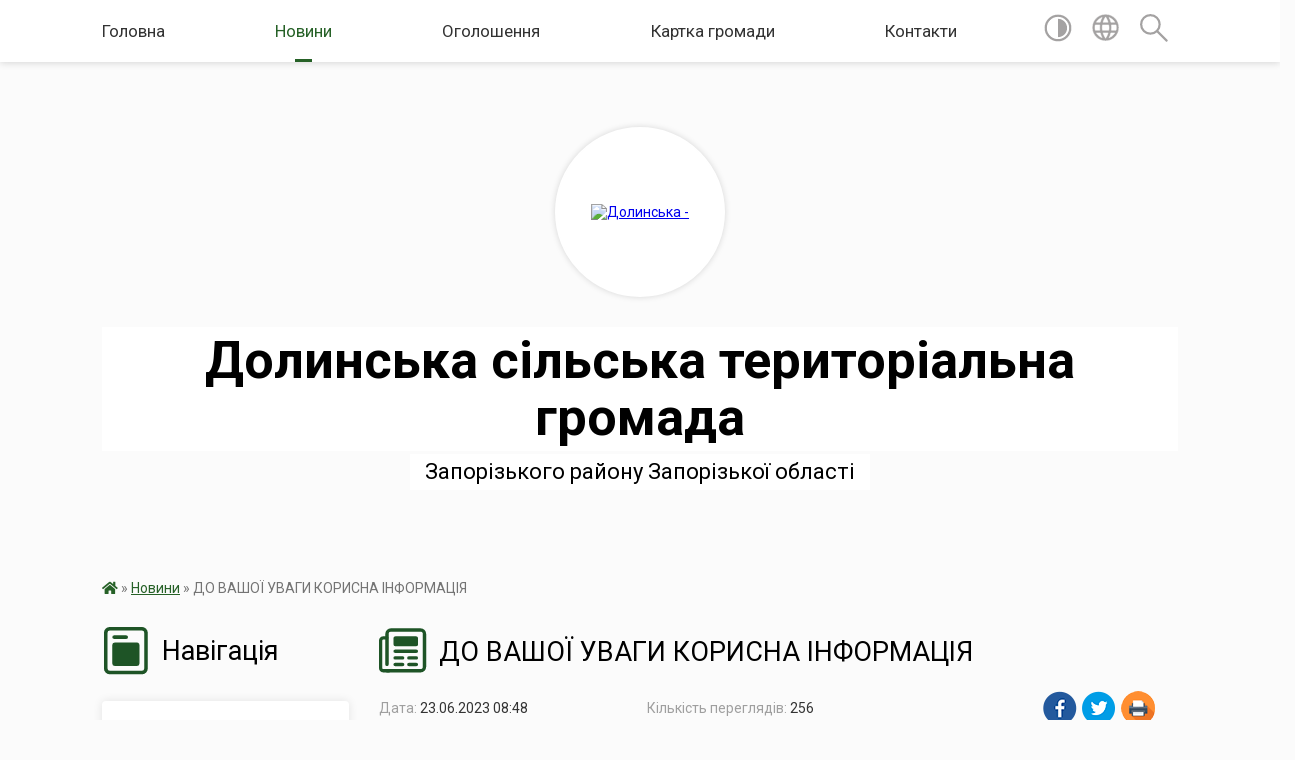

--- FILE ---
content_type: text/html; charset=UTF-8
request_url: https://dolynska-gromada.gov.ua/news/1687499496/
body_size: 13168
content:
<!DOCTYPE html>
<html lang="uk">
<head>
	<!--[if IE]><meta http-equiv="X-UA-Compatible" content="IE=edge"><![endif]-->
	<meta charset="utf-8">
	<meta name="viewport" content="width=device-width, initial-scale=1">
	<!--[if IE]><script>
		document.createElement('header');
		document.createElement('nav');
		document.createElement('main');
		document.createElement('section');
		document.createElement('article');
		document.createElement('aside');
		document.createElement('footer');
		document.createElement('figure');
		document.createElement('figcaption');
	</script><![endif]-->
	<title>ДО ВАШОЇ УВАГИ КОРИСНА ІНФОРМАЦІЯ | Долинська сільська  територіальна  громада Запорізького району  Запорізької  області</title>
	<meta name="description" content="">
	<meta name="keywords" content="ДО, ВАШОЇ, УВАГИ, КОРИСНА, ІНФОРМАЦІЯ, |, Долинська, сільська, , територіальна, , громада, Запорізького, району, , Запорізької, , області">

	
		<meta property="og:image" content="https://rada.info/upload/users_files/24910971/13ed1df583243bfda42dae4aa5c1bbbe.jpg">
	<meta property="og:image:width" content="1654">
	<meta property="og:image:height" content="2339">
			<meta property="og:title" content="ДО ВАШОЇ УВАГИ КОРИСНА ІНФОРМАЦІЯ">
				<meta property="og:type" content="article">
	<meta property="og:url" content="https://dolynska-gromada.gov.ua/news/1687499496/">
		
		<link rel="apple-touch-icon" sizes="57x57" href="https://gromada.org.ua/apple-icon-57x57.png">
	<link rel="apple-touch-icon" sizes="60x60" href="https://gromada.org.ua/apple-icon-60x60.png">
	<link rel="apple-touch-icon" sizes="72x72" href="https://gromada.org.ua/apple-icon-72x72.png">
	<link rel="apple-touch-icon" sizes="76x76" href="https://gromada.org.ua/apple-icon-76x76.png">
	<link rel="apple-touch-icon" sizes="114x114" href="https://gromada.org.ua/apple-icon-114x114.png">
	<link rel="apple-touch-icon" sizes="120x120" href="https://gromada.org.ua/apple-icon-120x120.png">
	<link rel="apple-touch-icon" sizes="144x144" href="https://gromada.org.ua/apple-icon-144x144.png">
	<link rel="apple-touch-icon" sizes="152x152" href="https://gromada.org.ua/apple-icon-152x152.png">
	<link rel="apple-touch-icon" sizes="180x180" href="https://gromada.org.ua/apple-icon-180x180.png">
	<link rel="icon" type="image/png" sizes="192x192"  href="https://gromada.org.ua/android-icon-192x192.png">
	<link rel="icon" type="image/png" sizes="32x32" href="https://gromada.org.ua/favicon-32x32.png">
	<link rel="icon" type="image/png" sizes="96x96" href="https://gromada.org.ua/favicon-96x96.png">
	<link rel="icon" type="image/png" sizes="16x16" href="https://gromada.org.ua/favicon-16x16.png">
	<link rel="manifest" href="https://gromada.org.ua/manifest.json">
	<meta name="msapplication-TileColor" content="#ffffff">
	<meta name="msapplication-TileImage" content="https://gromada.org.ua/ms-icon-144x144.png">
	<meta name="theme-color" content="#ffffff">
	
	
		<meta name="robots" content="">
	
	<link href="https://fonts.googleapis.com/css?family=Merriweather:400i,700|Roboto:400,400i,700,700i&amp;subset=cyrillic-ext" rel="stylesheet">

    <link rel="preload" href="https://cdnjs.cloudflare.com/ajax/libs/font-awesome/5.9.0/css/all.min.css" as="style">
	<link rel="stylesheet" href="https://cdnjs.cloudflare.com/ajax/libs/font-awesome/5.9.0/css/all.min.css" integrity="sha512-q3eWabyZPc1XTCmF+8/LuE1ozpg5xxn7iO89yfSOd5/oKvyqLngoNGsx8jq92Y8eXJ/IRxQbEC+FGSYxtk2oiw==" crossorigin="anonymous" referrerpolicy="no-referrer" />
    
	<link rel="preload" href="//gromada.org.ua/themes/mac/css/styles_vip.css?v=2.32" as="style">
	<link rel="stylesheet" href="//gromada.org.ua/themes/mac/css/styles_vip.css?v=2.32">
	<link rel="stylesheet" href="//gromada.org.ua/themes/mac/css/4469/theme_vip.css?v=1769003183">
	
		<!--[if lt IE 9]>
	<script src="https://oss.maxcdn.com/html5shiv/3.7.2/html5shiv.min.js"></script>
	<script src="https://oss.maxcdn.com/respond/1.4.2/respond.min.js"></script>
	<![endif]-->
	<!--[if gte IE 9]>
	<style type="text/css">
		.gradient { filter: none; }
	</style>
	<![endif]-->

</head>
<body class="">

	<a href="#top_menu" class="skip-link link" aria-label="Перейти до головного меню (Alt+1)" accesskey="1">Перейти до головного меню (Alt+1)</a>
	<a href="#left_menu" class="skip-link link" aria-label="Перейти до бічного меню (Alt+2)" accesskey="2">Перейти до бічного меню (Alt+2)</a>
    <a href="#main_content" class="skip-link link" aria-label="Перейти до головного вмісту (Alt+3)" accesskey="3">Перейти до текстового вмісту (Alt+3)</a>




	
	<section class="top_nav">
		<div class="wrap">
			<div class="row">
				<div class="grid-80">
					<nav class="main_menu" id="top_menu">
						<ul>
														<li class="">
								<a href="https://dolynska-gromada.gov.ua/main/">Головна</a>
																							</li>
														<li class="active">
								<a href="https://dolynska-gromada.gov.ua/news/">Новини</a>
																							</li>
														<li class="">
								<a href="https://dolynska-gromada.gov.ua/ogoloshennya-09-05-44-03-04-2017/">Оголошення</a>
																							</li>
														<li class="">
								<a href="https://dolynska-gromada.gov.ua/structure/">Картка громади</a>
																							</li>
														<li class="">
								<a href="https://dolynska-gromada.gov.ua/feedback/">Контакти</a>
																							</li>
													</ul>
					</nav>
					&nbsp;
					<button class="menu-button" id="open-button"><i class="fas fa-bars"></i> Меню сайту</button>
				</div>
				<div class="grid-20">
					<nav class="special_menu">
						<ul>
															<li class="alt_link"><a href="#" title="Версія для людей з вадами зору" onclick="return set_special('3afeecd1aeda7650d8a284912de2281f24e52849');"><img class="svg ico" src="//gromada.org.ua/themes/mac/img/ico/contrast_ico.svg"></a></li>
								<li class="translate_link"><a href="#" class="show_translate" title="Відкрити перекладач"><img class="svg ico" src="//gromada.org.ua/themes/mac/img/ico/world_ico.svg"></a></li>
								<li><a href="#" class="show_search" title="Відкрити поле для пошуку"><img class="svg ico" src="//gromada.org.ua/themes/mac/img/ico/search_ico.svg"></a></li>
													</ul>
					</nav>
					<form action="https://dolynska-gromada.gov.ua/search/" class="search_form">
						<input type="text" name="q" value="" placeholder="Пошук..." aria-label="Введіть пошукову фразу" required>
						<button type="submit" name="search" value="y" aria-label="Здійснити пошук"><i class="fa fa-search"></i></button>
					</form>
					<div class="translate_block">
						<div id="google_translate_element"></div>
					</div>
				</div>
				<div class="clearfix"></div>
			</div>
		</div>
	</section>

	<header>
		<div class="wrap">
			<div class="logo">
				<a href="https://dolynska-gromada.gov.ua/" id="logo" class="form_2">
					<img src="https://rada.info/upload/users_files/24910971/gerb/1.png" alt="Долинська - ">
				</a>
			</div>
			<div class="title">
				<div class="slogan_1">Долинська сільська  територіальна  громада</div><br>
				<div class="slogan_2">Запорізького району  Запорізької  області</div>
			</div>
		</div>
	</header>

	<div class="wrap">
				
		<section class="bread_crumbs">
		<div xmlns:v="http://rdf.data-vocabulary.org/#"><a href="https://dolynska-gromada.gov.ua/" title="Головна сторінка"><i class="fas fa-home"></i></a> &raquo; <a href="https://dolynska-gromada.gov.ua/news/" aria-current="page">Новини</a>  &raquo; <span>ДО ВАШОЇ УВАГИ КОРИСНА ІНФОРМАЦІЯ</span></div>
	</section>
	
	<section class="center_block">
		<div class="row">
			<div class="grid-25 fr">
				<aside>
				
									
					<div class="sidebar_title" id="left_menu">
						<img class="svg ico" src="//gromada.org.ua/themes/mac/img/ico/navigation_ico.svg"> Навігація
					</div>
					
					<nav class="sidebar_menu">
						<ul>
														<li class="">
								<a href="https://dolynska-gromada.gov.ua/istorichna-dovidka-00-42-23-20-06-2015/">Історична довідка</a>
																							</li>
														<li class="">
								<a href="https://dolynska-gromada.gov.ua/reglament-roboti-silskoi-radi-11-42-45-12-05-2017/">Регламент роботи сільської ради</a>
																							</li>
														<li class=" has-sub">
								<a href="https://dolynska-gromada.gov.ua/viddil-cnap-dolinskoi-silskoi-radi-11-52-51-23-02-2024/">Відділ "ЦНАП" Долинської сільської ради</a>
																<button onclick="return show_next_level(this);" aria-label="Показати підменю"></button>
																								<ul>
																		<li class="">
										<a href="https://dolynska-gromada.gov.ua/normativna-baza-11-27-44-19-08-2024/">Законодавство</a>
																													</li>
																		<li class="">
										<a href="https://dolynska-gromada.gov.ua/zupinki-gromadskogo-transportu-12-55-59-19-08-2024/">Зупинки громадського транспорту</a>
																													</li>
																		<li class="">
										<a href="https://dolynska-gromada.gov.ua/novini-13-07-20-19-08-2024/">Новини</a>
																													</li>
																		<li class="">
										<a href="https://dolynska-gromada.gov.ua/blanki-zayav-13-13-02-19-08-2024/">БЛАНКИ ЗАЯВ</a>
																													</li>
																		<li class="">
										<a href="https://dolynska-gromada.gov.ua/perelik-administrativnih-poslug-13-07-42-13-08-2024/">Перелік адміністративних послуг</a>
																													</li>
																										</ul>
															</li>
														<li class=" has-sub">
								<a href="https://dolynska-gromada.gov.ua/komunalni-pidpriemstva-14-30-16-03-04-2017/">Комунальні підприємства, заклади, установи</a>
																<button onclick="return show_next_level(this);" aria-label="Показати підменю"></button>
																								<ul>
																		<li class="">
										<a href="https://dolynska-gromada.gov.ua/kp-dolinke-14-48-59-03-04-2017/">КП "Долинське"</a>
																													</li>
																		<li class="">
										<a href="https://dolynska-gromada.gov.ua/finansovij-viddil-dolinskoi-silskoi-radi-15-51-56-05-01-2021/">Фінансовий відділ Долинської сільської ради</a>
																													</li>
																		<li class="">
										<a href="https://dolynska-gromada.gov.ua/skp-dolinska-ritualna-sluzhba-10-32-52-03-05-2017/">СКП "Долинська ритуальна служба"</a>
																													</li>
																		<li class="">
										<a href="https://dolynska-gromada.gov.ua/kp-dolinske-kgp-14-55-42-03-04-2017/">КП "Долинське КГП"</a>
																													</li>
																		<li class=" has-sub">
										<a href="https://dolynska-gromada.gov.ua/cpmsd-ta-strukturni-pidrozdili-1532068558/">ЦПМСД та структурні підрозділи</a>
																				<button onclick="return show_next_level(this);" aria-label="Показати підменю"></button>
																														<ul>
																						<li><a href="https://dolynska-gromada.gov.ua/punkt-zdorovya-svisokogirne-10-12-41-12-11-2024/">Пункт здоров'я с.Високогірне</a></li>
																						<li><a href="https://dolynska-gromada.gov.ua/rozumivska-ambulatoriya-zagalnoi-praktiki-simejnoi-medicini-10-15-25-12-11-2024/">Розумівська  амбулаторія  загальної практики сімейної медицини</a></li>
																						<li><a href="https://dolynska-gromada.gov.ua/dolinska-ambulatoriya-zagalnoi-praktiki-simejnoi-medicini-10-16-52-12-11-2024/">Долинська амбулаторія  загальної практики сімейної медицини</a></li>
																						<li><a href="https://dolynska-gromada.gov.ua/novoslobidska-ambulatoriya-zagalnoi-praktiki-simejnoi-medicini-10-18-03-12-11-2024/">Новослобідська  амбулаторія  загальної практики сімейної медицини</a></li>
																						<li><a href="https://dolynska-gromada.gov.ua/feldsherskij-punkt-s-baburka-10-19-03-12-11-2024/">Фельдшерський  пункт с.Бабурка</a></li>
																						<li><a href="https://dolynska-gromada.gov.ua/feldsherskij-punkt-snizhnya-horticya-10-22-01-12-11-2024/">Фельдшерський  пункт с.Нижня Хортиця</a></li>
																						<li><a href="https://dolynska-gromada.gov.ua/feldsherskij-punkt-snove-zaporizhzhya-10-25-45-12-11-2024/">Фельдшерський  пункт с.Нове Запоріжжя</a></li>
																																</ul>
																			</li>
																		<li class="">
										<a href="https://dolynska-gromada.gov.ua/kz-centr-kulturi-ta-dozvillya-09-43-23-04-04-2017/">КЗ «Центр культури та дозвілля»</a>
																													</li>
																		<li class=" has-sub">
										<a href="https://dolynska-gromada.gov.ua/kz-vvidil-osviti-molodi-ta-sportu-09-01-10-28-04-2017/">Відділ освіти, молоді та спорту</a>
																				<button onclick="return show_next_level(this);" aria-label="Показати підменю"></button>
																														<ul>
																						<li><a href="https://dolynska-gromada.gov.ua/ozzso-novozaporizka-shkola-stvorennya-novogo-osvitnogo-prostoru-z-zakladi-zagalnoi-serednoi-osviti-dolinskoi-silskoi-radi-zaporizkogo-rajonu-zaporizko/">Комунальний заклад загальної середньої освіти «Новозапорізька гімназія «СМАРТ» Долинської сільської ради Запорізького району Запорізької області</a></li>
																						<li><a href="https://dolynska-gromada.gov.ua/stvorennya-novogo-osvitnogo-prostoru-v-zakladah-osviti-dolinskoi-silskoi-radi-zaporizkogo-rajonu-zaporizkoi-oblasti-13-23-17-20-11-2018/">Долинський комунальний заклад дошкільної освіти «Мрія»» Долинської сільської ради Запорізького району Запорізької області</a></li>
																						<li><a href="https://dolynska-gromada.gov.ua/ozzso-rozumivska-shkolastvorennya-novogo-osvitnogo-prostoru-z-zakladi-zagalnoi-serednoi-osviti-dolinskoi-silskoi-radi-zaporizkogo-rajonu-zaporizkoi-ob/">Комунальний заклад загальної середньої освіти «Розумівська гімназія «Темп» Долинської сільської ради Запорізького району Запорізької області</a></li>
																						<li><a href="https://dolynska-gromada.gov.ua/rkzdo-kazkastvorennya-novogo-osvitnogo-prostoru-z-zakladi-zagalnoi-serednoi-osviti-dolinskoi-silskoi-radi-zaporizkogo-rajonu-zaporizkoi-oblasti-15-49-/">Розумівський комунальний заклад дошкільної освіти «Казка» Долинської ради Запорізького району Запорізької області.</a></li>
																																</ul>
																			</li>
																		<li class=" has-sub">
										<a href="https://dolynska-gromada.gov.ua/viddil-mistobuduvannya-arhitekturi-ta-zhitlovokomunalnogo-gospodarstva-dolinskoi-silskoi-radi-zaporizkogo-rajonu-zaporizkoi-oblasti-15-53-58-05-01-202/">Відділ містобудування архітектури та житлово-комунального господарства Долинської сільської ради Запорізького району Запорізької області</a>
																				<button onclick="return show_next_level(this);" aria-label="Показати підменю"></button>
																														<ul>
																						<li><a href="https://dolynska-gromada.gov.ua/reestr-16-02-01-05-01-2021/">Реєстр документів з присвоєння та зміни адрес</a></li>
																						<li><a href="https://dolynska-gromada.gov.ua/monitoring-mistobudivnoi-dokumentacii-09-08-57-03-01-2025/">Моніторинг містобудівної документації</a></li>
																																</ul>
																			</li>
																		<li class="">
										<a href="https://dolynska-gromada.gov.ua/sektor-z-pitan-veteranskoi-politiki-11-19-06-18-03-2025/">Сектор з питань ветеранської політики</a>
																													</li>
																		<li class="">
										<a href="https://dolynska-gromada.gov.ua/ku-centr-nadannya-socialnih-poslug-11-30-22-25-10-2024/">КУ "Центр надання соціальних послуг"</a>
																													</li>
																		<li class="">
										<a href="https://dolynska-gromada.gov.ua/viddil-socialnogo-zahistu-naselennya-dolinskoi-silskoi-radi-10-32-15-11-02-2025/">Відділ соціального захисту  населення</a>
																													</li>
																										</ul>
															</li>
														<li class="">
								<a href="https://dolynska-gromada.gov.ua/gromadska-organizaciya-veteran-dolinskoi-gromadi-13-17-12-19-01-2018/">Громадська організація "Ветеран Долинської громади"</a>
																							</li>
														<li class="">
								<a href="https://dolynska-gromada.gov.ua/obednannya-teritorialnih-gromad-15-34-31-31-05-2016/">Об'єднання територіальних громад</a>
																							</li>
														<li class="">
								<a href="https://dolynska-gromada.gov.ua/statut-teritorialnoi-gromadi-09-15-48-28-09-2016/">Cтатут територіальної громади</a>
																							</li>
														<li class="">
								<a href="https://dolynska-gromada.gov.ua/regulyatorna-diyalnist-16-06-18-17-01-2018/">Регуляторна діяльність</a>
																							</li>
														<li class="">
								<a href="https://dolynska-gromada.gov.ua/pasport-dolinskoi-gromadi-10-33-49-12-06-2017/">Паспорт Долинської громади</a>
																							</li>
														<li class="">
								<a href="https://dolynska-gromada.gov.ua/pasporti-bjudzhetnih-program-na-2018-rik-15-00-52-19-02-2018/">Паспорти бюджетних програм</a>
																							</li>
														<li class=" has-sub">
								<a href="https://dolynska-gromada.gov.ua/video-09-22-42-06-07-2017/">Відео</a>
																<button onclick="return show_next_level(this);" aria-label="Показати підменю"></button>
																								<ul>
																		<li class="">
										<a href="https://dolynska-gromada.gov.ua/tb-pro-dolinsku-gromadu-15-57-41-20-12-2017/">ТБ про Долинську громаду</a>
																													</li>
																		<li class="">
										<a href="https://dolynska-gromada.gov.ua/novorichni-privitannya-08-34-15-05-01-2021/">Новорічні привітання</a>
																													</li>
																										</ul>
															</li>
														<li class="">
								<a href="https://dolynska-gromada.gov.ua/zvernennya-gromadyan-11-51-27-12-05-2017/">Звернення громадян</a>
																							</li>
														<li class="">
								<a href="https://dolynska-gromada.gov.ua/perejmenuvannya-vulic-1524466637/">Перейменування вулиць</a>
																							</li>
														<li class="">
								<a href="https://dolynska-gromada.gov.ua/rozporyadzhennya-silskogo-golovi-15-48-28-16-03-2020/">Розпорядження сільського голови</a>
																							</li>
														<li class=" has-sub">
								<a href="https://dolynska-gromada.gov.ua/pravila-blagoustroju-naselenih-punktiv-na-teritorii-dolinskoi-silskoi-radi-zaporizkogo-rajonu-zaporizkoi-oblasti-09-10-06-02-07-2020/">Правила благоустрою населених пунктів на території Долинської сільської ради</a>
																<button onclick="return show_next_level(this);" aria-label="Показати підменю"></button>
																								<ul>
																		<li class="">
										<a href="https://dolynska-gromada.gov.ua/proekt-pravil-blagoustroju-naselenih-punktiv-na-teritorii-dolinskoi-silskoi-radi-11-22-49-24-01-2022/">Проєкт Правил благоустрою населених пунктів на території Долинської сільської ради!</a>
																													</li>
																										</ul>
															</li>
														<li class="">
								<a href="https://dolynska-gromada.gov.ua/civilnij-zahist-09-30-31-02-07-2020/">Цивільний захист</a>
																							</li>
														<li class="">
								<a href="https://dolynska-gromada.gov.ua/protokoli-miscevoi-komisii-z-pitan-tehnogenno-ekologichnoi-bezpeki-ta-nadzvichajnih-situacij-na-teritorii-dolinskoi-silskoi-radi-09-43-17-02-07-2020/">Протоколи місцевої комісії з питань ТЕБ та НС на  території Долинської сільської ради</a>
																							</li>
														<li class="">
								<a href="https://dolynska-gromada.gov.ua/poryadok-akreditacii-17-54-26-07-03-2019/">Порядок акредитації</a>
																							</li>
														<li class=" has-sub">
								<a href="https://dolynska-gromada.gov.ua/proekti-rishen-13-43-46-26-01-2024/">РІШЕННЯ СЕСІЙ</a>
																<button onclick="return show_next_level(this);" aria-label="Показати підменю"></button>
																								<ul>
																		<li class="">
										<a href="https://dolynska-gromada.gov.ua/zasidannya-postijnih-komisii-13-00-19-16-08-2024/">Засідання постійних комісії</a>
																													</li>
																		<li class="">
										<a href="https://dolynska-gromada.gov.ua/rishennya-08-36-00-08-05-2024/">Рішення</a>
																													</li>
																		<li class="">
										<a href="https://dolynska-gromada.gov.ua/arhiv-rishen-14-53-56-30-08-2024/">Архів рішень</a>
																													</li>
																		<li class="">
										<a href="https://dolynska-gromada.gov.ua/programi-dolinskoi-silskoi-radi-09-29-45-11-02-2025/">Програми Долинської сільської ради</a>
																													</li>
																		<li class="">
										<a href="https://dolynska-gromada.gov.ua/video-12-51-21-10-01-2025/">Відео  проведення засідань сесій та постійних комісій</a>
																													</li>
																		<li class="">
										<a href="https://dolynska-gromada.gov.ua/proekti-rishen-12-48-14-27-02-2025/">Проєкти рішень</a>
																													</li>
																										</ul>
															</li>
														<li class=" has-sub">
								<a href="https://dolynska-gromada.gov.ua/publichni-dogovora-14-58-43-17-02-2022/">Публічні договора</a>
																<button onclick="return show_next_level(this);" aria-label="Показати підменю"></button>
																								<ul>
																		<li class="">
										<a href="https://dolynska-gromada.gov.ua/publichnij-dogovir-pro-nadannya-poslug-z-vivezennya tverdih-pobutovih-vidhodiv-15-01-53-17-02-2022/">ПУБЛІЧНИЙ ДОГОВІР  про надання послуг з вивезення твердих побутових відходів</a>
																													</li>
																		<li class="">
										<a href="https://dolynska-gromada.gov.ua/publichnij-dogovir-pro-nadannya-poslug-z-postachannya-holodnoi-vodi-15-04-12-17-02-2022/">ПУБЛІЧНИЙ ДОГОВІР  про надання послуг з постачання холодної води</a>
																													</li>
																		<li class="">
										<a href="https://dolynska-gromada.gov.ua/rozyasnennya-15-06-41-17-02-2022/">Роз'яснення</a>
																													</li>
																		<li class="">
										<a href="https://dolynska-gromada.gov.ua/rishennnya-№-84-vid-08022022-16-24-57-17-02-2022/">Рішенння № 84 від 08.02.2022</a>
																													</li>
																										</ul>
															</li>
														<li class=" has-sub">
								<a href="https://dolynska-gromada.gov.ua/kompensaciya-za-poshkodzhene-ta-zrujnovane-majno-13-19-09-09-06-2023/">єВідновлення (Компенсація за пошкоджене та зруйноване майно)</a>
																<button onclick="return show_next_level(this);" aria-label="Показати підменю"></button>
																								<ul>
																		<li class="">
										<a href="https://dolynska-gromada.gov.ua/informaciya-pro-misceznahodzhennya-ta-grafik-roboti-komisii-09-59-26-01-09-2023/">Інформація про місцезнаходження та графік роботи комісії</a>
																													</li>
																		<li class="">
										<a href="https://dolynska-gromada.gov.ua/rishennya-pro-vnesennya-zmin-do-skladu-komicii-z-rozglyadu-pitan-schodo-nadannya-kompensacii-za-znischeni-ta-poshkodzheni-obekti-neruhomogo--10-13-37-01-09-2023/">Рішення про внесення змін до складу коміції з розгляду питань щодо надання компенсації за знищені та пошкоджені об'єкти нерухомого майна внаслідок бойових дій, терористичних актів, диверсій, спричинених збройною агресією Російської Федерації проти Ук</a>
																													</li>
																		<li class="">
										<a href="https://dolynska-gromada.gov.ua/ogoloshennya-pro-zasidannya-komisii-10-04-02-04-09-2023/">Оголошення про засідання комісії</a>
																													</li>
																		<li class="">
										<a href="https://dolynska-gromada.gov.ua/pro-podannya-zayav-pro-visunennya-kandidatur-vid-gromadskosti-do-personalnogo-skladu-komisii-z-rozglyadu-pitan-schodo-nadannya-kompensacii-z-10-38-26-08-09-2023/">про подання заяв про висунення кандидатур від громадськості до персонального складу Комісії з розгляду питань щодо надання компенсації за пошкоджені об’єкти нерухомого майна внаслідок бойових дій, терористичних актів, диверсій, спричинених збройною а</a>
																													</li>
																		<li class="">
										<a href="https://dolynska-gromada.gov.ua/informaciya-pro-robotu-komisii-11-53-52-08-09-2023/">Інформація про роботу комісії</a>
																													</li>
																		<li class="">
										<a href="https://dolynska-gromada.gov.ua/evidnovlennya-derzhavna-programa-dopomogi-za-poshkodzhene-chi-znischene-zhitlo-08-27-22-18-08-2025/">єВідновлення - державна  програма допомоги за пошкоджене чи знищене житло</a>
																													</li>
																										</ul>
															</li>
														<li class="">
								<a href="https://dolynska-gromada.gov.ua/informaciya-schodo-rekvizitiv-bjudzhetnih-rahunkiv-dlya-zarahuvannya-nadhodzhen-do-derzhavnogo-ta-miscevih-bjudzhetiv-u-2022-roci-08-53-52-04-01-2022/">Інформація  щодо реквізитів бюджетних рахунків для зарахування надходжень до державного та місцевих бюджетів у 2022 році</a>
																							</li>
														<li class="">
								<a href="https://dolynska-gromada.gov.ua/grafik-osobistogo-prijomu-gromadyan-oblasnim-deputatom-perederijom-og-15-17-30-18-02-2021/">Графік особистого прийому громадян обласним депутатом Передерійом О.Г.</a>
																							</li>
														<li class="">
								<a href="https://dolynska-gromada.gov.ua/podatki-ta-zbori-na-2023-rik-11-28-33-16-06-2023/">Податки та збори на 2025 рік</a>
																							</li>
														<li class="">
								<a href="https://dolynska-gromada.gov.ua/podatki-ta-zbori-na-2024-rik-11-31-32-16-06-2023/">Податки та збори на 2026 рік</a>
																							</li>
														<li class=" has-sub">
								<a href="https://dolynska-gromada.gov.ua/sluzhba-u-spravah-ditej-dolinskoi-silskoi-radi-zaporizkogo-rajonu-zaporizkoi-oblasti-12-21-09-16-06-2023/">Служба у справах дітей Долинської сільської ради</a>
																<button onclick="return show_next_level(this);" aria-label="Показати підменю"></button>
																								<ul>
																		<li class="">
										<a href="https://dolynska-gromada.gov.ua/rishennya-pro-stvorennya-sluzhbi-u-spravah-ditej-dolinskoi-silskoi-radi-zaporizkogo-rajonu-zaporizkoi-oblasti-12-25-06-16-06-2023/">Рішення про створення служби у справах дітей  Долинської сільської ради Запорізького району Запорізької області</a>
																													</li>
																		<li class="">
										<a href="https://dolynska-gromada.gov.ua/polozhennya-12-27-12-16-06-2023/">Положення</a>
																													</li>
																		<li class="">
										<a href="https://dolynska-gromada.gov.ua/informaciya-12-29-38-16-06-2023/">Інформація</a>
																													</li>
																		<li class="">
										<a href="https://dolynska-gromada.gov.ua/pravoustanovchi-dokumenti-12-46-49-16-06-2023/">Правоустановчі документи</a>
																													</li>
																		<li class="">
										<a href="https://dolynska-gromada.gov.ua/pamyatka-dlya-postrazhdalih-14-35-21-31-07-2023/">ПАМ'ЯТКА ДЛЯ ПОСТРАЖДАЛИХ</a>
																													</li>
																										</ul>
															</li>
														<li class="">
								<a href="https://dolynska-gromada.gov.ua/normativno-groshova-ocinka-zemel-na-2021-rik-indeksaciya-08-21-09-04-02-2022/">Нормативно грошова оцінка земель на 2021 рік (індексація)</a>
																							</li>
														<li class="">
								<a href="https://dolynska-gromada.gov.ua/derzhavni-zakupivli-14-00-36-12-08-2021/">Державні закупівлі</a>
																							</li>
														<li class="">
								<a href="https://dolynska-gromada.gov.ua/plan-vidnovlennya-gromadi-09-43-47-18-01-2024/">План ВІДНОВЛЕННЯ громади</a>
																							</li>
														<li class="">
								<a href="https://dolynska-gromada.gov.ua/rada-z-pitan-vnutrishno-peremischenih-osib-pri-vikonavchomu-komiteti-dolinskoi-silskoi-radi-08-36-28-13-08-2024/">Рада з питань внутрішньо переміщених осіб при виконавчому комітеті Долинської сільської ради</a>
																							</li>
														<li class="">
								<a href="https://dolynska-gromada.gov.ua/programa-kompleksnogo-vidnovlennya-gromadi-10-21-39-26-07-2024/">Програма комплексного відновлення громади</a>
																							</li>
														<li class="">
								<a href="https://dolynska-gromada.gov.ua/covid19-15-10-29-22-07-2021/">COVID-19</a>
																							</li>
														<li class="">
								<a href="https://dolynska-gromada.gov.ua/pro-vstanovlennya-stavok-ta-pilg-po-miscevim-podatkam-ta-zboram-na-teritorii-dolinskoi-silskoi-radi-zaporizkogo-rajonu-zaporizkoi-oblasti-na-15-45-26-/">Про встановлення ставок та пільг по місцевим податкам та зборам на території Долинської сільської ради Запорізького району Запорізької області на 2023 рік</a>
																							</li>
														<li class="">
								<a href="https://dolynska-gromada.gov.ua/arhitekturno-mistobudivna-rada-09-56-25-10-05-2023/">АРХІТЕКТУРНО - МІСТОБУДІВНА РАДА</a>
																							</li>
														<li class=" has-sub">
								<a href="https://dolynska-gromada.gov.ua/plan-zahodiv-iz-vprovadzhennya-bezbarernogo-prostoru-na-20232024-roki-13-30-39-18-12-2023/">БЕЗБАР"ЄРНІСТЬ</a>
																<button onclick="return show_next_level(this);" aria-label="Показати підменю"></button>
																								<ul>
																		<li class="">
										<a href="https://dolynska-gromada.gov.ua/prokoli-radi-bezbarernosti-dolinskoi-silskoi-radi-12-31-26-24-06-2025/">Проколи Ради безбар'єрності Долинської сільської ради</a>
																													</li>
																		<li class="">
										<a href="https://dolynska-gromada.gov.ua/protokol-zasidannya-radi-bezbarernosti-12-49-06-13-03-2025/">Протокол №1  засідання Ради  безбар'єрності. Концепція безбар'єрного маршруту с.Долинське</a>
																													</li>
																		<li class="">
										<a href="https://dolynska-gromada.gov.ua/monitoring-ta-ocinka-stupenya-bezbarernosti-11-53-16-28-05-2025/">Моніторинг та  оцінка  ступеня  безбар'єрності</a>
																													</li>
																										</ul>
															</li>
														<li class=" has-sub">
								<a href="https://dolynska-gromada.gov.ua/strategiya-rozvitku-10-13-59-10-05-2023/">СТРАТЕГІЯ РОЗВИТКУ</a>
																<button onclick="return show_next_level(this);" aria-label="Показати підменю"></button>
																								<ul>
																		<li class="">
										<a href="https://dolynska-gromada.gov.ua/rishennya-pro-pochatok-rozroblennya-proektu-strategii-rozvitku-dolinskoi-silskoi-radi-09-20-46-28-07-2023/">Рішення про початок розроблення проєкту стратегії розвитку Долинської сільської ради</a>
																													</li>
																		<li class="">
										<a href="https://dolynska-gromada.gov.ua/rozporyadzhenya-pro-robochu-grupu-09-22-22-28-07-2023/">Розпорядженя про робочу групу</a>
																													</li>
																		<li class="">
										<a href="https://dolynska-gromada.gov.ua/programma-pershogo-zasidannya-09-28-34-28-07-2023/">Засідання  робочої групи</a>
																													</li>
																		<li class="">
										<a href="https://dolynska-gromada.gov.ua/anketa-opituvannya-biznesu-09-32-47-28-07-2023/">Анкета - опитування бізнесу</a>
																													</li>
																		<li class="">
										<a href="https://dolynska-gromada.gov.ua/anketa-opituvannya-meshkanciv-09-33-34-28-07-2023/">Анкета - опитування мешканців</a>
																													</li>
																		<li class="">
										<a href="https://dolynska-gromada.gov.ua/seo-10-11-31-01-08-2023/">СЕО</a>
																													</li>
																		<li class="">
										<a href="https://dolynska-gromada.gov.ua/ogoloshennya-pro-pochatok-gromadskogo-obgovorennya-proektu-strategii-rozvitku-dolinskoi-silskoi-teritorialnoi-gromadi-na-period-do-2030-roku-08-42-14-20-03-2025/">ОГОЛОШЕННЯ про початок громадського обговорення проєкту Стратегії розвитку</a>
																													</li>
																		<li class="">
										<a href="https://dolynska-gromada.gov.ua/rezultati-gromadskogo-obgovorennya-proektu-strategii-rozvitku-dolinskoi-silskoi-teritorialnoi-gromadi-na-period-do-2027-roku-ta-planu-zahodi-09-21-22-06-10-2025/">Результати громадського обговорення проєкту Стратегіі розвитку Долинської сільської територіальної громади  на період до 2027 року та Плану  заходів на 2025-2027 роки з реалізації Стратегії</a>
																													</li>
																										</ul>
															</li>
														<li class="">
								<a href="https://dolynska-gromada.gov.ua/policejski-oficeri-gromadi-14-55-26-12-03-2024/">ПОЛІЦЕЙСЬКІ ОФІЦЕРИ ГРОМАДИ</a>
																							</li>
														<li class="">
								<a href="https://dolynska-gromada.gov.ua/evakuaciya-ta-gumanitarna-pidtrimka-08-36-37-07-01-2026/">Евакуація та  гуманітарна  підтримка</a>
																							</li>
														<li class=" has-sub">
								<a href="https://dolynska-gromada.gov.ua/genderna-politika-13-53-26-20-08-2025/">Гендерна  політика</a>
																<button onclick="return show_next_level(this);" aria-label="Показати підменю"></button>
																								<ul>
																		<li class="">
										<a href="https://dolynska-gromada.gov.ua/normativno-pravova-baza-scho-reguljue-pitannya-gendernosti-13-55-20-20-08-2025/">Нормативно - правова  база, що регулює питання  гендерності</a>
																													</li>
																		<li class="">
										<a href="https://dolynska-gromada.gov.ua/politika-rivnih-mozhlivostej-u-gromadi-13-57-51-20-08-2025/">Політика рівних можливостей у громаді</a>
																													</li>
																		<li class="">
										<a href="https://dolynska-gromada.gov.ua/informacijni-materiali-z-pitannya-gendernoi-rivnosti-14-03-37-20-08-2025/">Інформаційні  матеріали з питання  гендерної рівності</a>
																													</li>
																		<li class="">
										<a href="https://dolynska-gromada.gov.ua/proekt-bezpechnij-prostir-14-31-18-20-08-2025/">Проєкт "Безпечний простір"</a>
																													</li>
																										</ul>
															</li>
														<li class="">
								<a href="https://dolynska-gromada.gov.ua/punkti-nezlamnosti-09-14-26-09-01-2026/">Пункти незламності, Укриття</a>
																							</li>
														<li class=" has-sub">
								<a href="https://dolynska-gromada.gov.ua/vikonavchij-komitet-dolinskoi-silskoi-radi-09-37-44-11-02-2025/">Виконавчий  комітет</a>
																<button onclick="return show_next_level(this);" aria-label="Показати підменю"></button>
																								<ul>
																		<li class="">
										<a href="https://dolynska-gromada.gov.ua/rishennya-sesij-pro-diyalnist-vikonavchogo-komitetu-11-30-03-11-02-2025/">Рішення сесій про діяльність виконавчого комітету</a>
																													</li>
																		<li class="">
										<a href="https://dolynska-gromada.gov.ua/rishennya-vikonavchogo-komitetu-11-30-39-11-02-2025/">Рішення виконавчого комітету</a>
																													</li>
																										</ul>
															</li>
														<li class="">
								<a href="https://dolynska-gromada.gov.ua/tender-13-27-42-20-08-2024/">ТЕНДЕР</a>
																							</li>
														<li class="">
								<a href="https://dolynska-gromada.gov.ua/zapobigannya-korupcii-10-03-18-25-04-2025/">ЗАПОБІГАННЯ КОРУПЦІЇ</a>
																							</li>
														<li class="">
								<a href="https://dolynska-gromada.gov.ua/publichni-investicii-13-58-19-15-10-2025/">ПУБЛІЧНІ ІНВЕСТИЦІЇ</a>
																							</li>
													</ul>
						
												
					</nav>

									
					
					
					
					
										<div id="banner_block">

						<p style="text-align:center">&nbsp;</p>

<p style="text-align:center"><a rel="nofollow" href="https://center.diia.gov.ua/" target="_blank"><img alt="Фото без опису" src="https://rada.info/upload/users_files/24910971/e3f63ff8de3188b9e8c11c9c8a32c4e5.jpg" style="width: 300px; height: 600px;" /></a></p>

<p style="text-align:center"><a rel="nofollow" href="https://guide.diia.gov.ua/" target="_blank"><img alt="Фото без опису" src="https://rada.info/upload/users_files/24910971/da99429fa1807ab833222f89c337bf4e.png" style="width: 2500px; height: 1354px;" /></a></p>

<p style="text-align:center"><img alt="Фото без опису" src="https://rada.info/upload/users_files/24910971/5b4597b2fc24d312edb4a226c81919fa.jpg" style="width: 300px; height: 300px;" /></p>

<p style="text-align:center"><a rel="nofollow" href="https://association4u.in.ua/" target="_blank">https://association4u.in.ua/</a></p>

<p style="text-align:center"><img alt="Фото без опису" src="https://rada.info/upload/users_files/24910971/15401e86b62abbed46aad3c51cb0d00c.jpg" style="width: 770px; height: 430px;" /></p>

<p style="text-align:center"><a rel="nofollow" href="https://forms.gle/fsSUQJreJ19Kss416"><span style="font-size:16px;">Попередній запис до відділу &quot;ЦНАП&quot; Долинської сільської ради</span></a></p>

<p style="text-align:center">&nbsp;</p>

<p style="text-align:center"><img alt="Фото без опису" src="https://rada.info/upload/users_files/24910971/915ef4b6cf43da0716e61c9592c85fba.jpg" style="width: 2481px; height: 1754px;" /><img alt="Фото без опису" src="https://rada.info/upload/users_files/24910971/300af6bed0f049bd1341babae97a63ba.jpg" /></p>

<p style="text-align:center"><a rel="nofollow" href="http://www.president.gov.ua/"><img alt="ПРЕЗИДЕНТ УКРАЇНИ" src="https://gromada.info/upload/images/banner_prezident_262.png" style="height:63px; margin-bottom:2px; width:262px" /></a></p>

<p style="text-align:center"><a rel="nofollow" href="http://dolynska.gromada.org.ua/news/14-36-05-24-05-2017/"><img alt="Фото без опису" src="https://rada.info/upload/users_files/24910971/89c3c316eedd14c719d01b804deb97f3.jpg" style="height:500px; width:1000px" /></a></p>

<p style="text-align:center">&nbsp; &nbsp; &nbsp; &nbsp; &nbsp; &nbsp; &nbsp; &nbsp; &nbsp; &nbsp; &nbsp; &nbsp; &nbsp; &nbsp; &nbsp; &nbsp; &nbsp; &nbsp; &nbsp; &nbsp; &nbsp; &nbsp; &nbsp; &nbsp; &nbsp; &nbsp; &nbsp; &nbsp; &nbsp; &nbsp; &nbsp; &nbsp; &nbsp;&nbsp;<a rel="nofollow" href="http://data.gov.ua/"><img alt="Фото без опису" src="https://rada.info/upload/users_files/24910971/b247f0aa583650a6f9566182bde2743f.png" style="height:228px; width:553px" /></a></p>

<p style="text-align:center"><a rel="nofollow" href="http://covid19.com.ua/" target="_blank"><img alt="Фото без опису" src="https://rada.info/upload/users_files/24910971/9c7c297940114281639a648eeabc0aa8.png" style="width: 628px; height: 333px;" /></a></p>

<p style="text-align:center"><a rel="nofollow" href="https://nszu.gov.ua/" target="_blank"><img alt="Фото без опису" src="https://rada.info/upload/users_files/24910971/98a9c8bfe37cec44ba8d6dd1755b9268.png" style="width: 1431px; height: 349px;" /></a></p>

<p style="text-align:center">&nbsp;</p>

<p style="text-align:center"><a rel="nofollow" href="http://dolynska.gromada.org.ua/news/1540285803/"><img alt="Фото без опису" src="https://rada.info/upload/users_files/24910971/25c707b1753567bd507b2687ed99ffb0.png" style="width: 983px; height: 556px;" /></a></p>

<p style="text-align:center"><a rel="nofollow" href="https://dolynska-gromada.gov.ua/news/1541283737/"><img alt="Фото без опису" src="https://rada.info/upload/users_files/24910971/142ec90d68ffd24bdfaa814f23de95e4.jpg" style="width: 400px; height: 401px;" /></a></p>

<p style="text-align:center"><a rel="nofollow" href="http://sqe.gov.ua/index.php/uk-ua/" target="_blank"><img alt="Фото без опису" src="https://rada.info/upload/users_files/24910971/5ee0d2e6635606d0da60ac3971d3cb15.png" style="width: 1151px; height: 299px;" /></a></p>

<p style="text-align:center"><img alt="Фото без опису" src="https://rada.info/upload/users_files/24910971/abf515b8785bcb66b59b9ff7203f5007.jpg" style="width: 2481px; height: 1749px;" /></p>

<p style="text-align:center"><img alt="Фото без опису" src="https://rada.info/upload/users_files/24910971/63ce1c200fe38e81212ad1a3b9dc7cbc.jpg" style="width: 2481px; height: 1749px;" /></p>

<p style="text-align:center"><img alt="Фото без опису" src="https://rada.info/upload/users_files/24910971/a9fc9c366e5cf0d1b50603dcf6963a3e.jpg" style="width: 2481px; height: 3508px;" /></p>
						<div class="clearfix"></div>

						<div id="SinoptikInformer" style="width:264px;" class="SinoptikInformer type1c1"><div class="siHeader"><div class="siLh"><div class="siMh"><a onmousedown="siClickCount();" class="siLogo" rel="nofollow" href="https://ua.sinoptik.ua/" target="_blank" title="Погода"> </a>Погода <span id="siHeader"></span></div></div></div><div class="siBody"><a onmousedown="siClickCount();" rel="nofollow" href="https://ua.sinoptik.ua/погода-запоріжжя" title="Погода у Запоріжжі" target="_blank"><div class="siCity"><div class="siCityName">Погода у <span>Запоріжжі</span></div><div id="siCont0" class="siBodyContent"><div class="siLeft"><div class="siTerm"></div><div class="siT" id="siT0"></div><div id="weatherIco0"></div></div><div class="siInf"><p>вологість: <span id="vl0"></span></p><p>тиск: <span id="dav0"></span></p><p>вітер: <span id="wind0"></span></p></div></div></div></a><a onmousedown="siClickCount();" rel="nofollow" href="https://ua.sinoptik.ua/погода-київ" title="Погода у Києві" target="_blank"><div class="siCity"><div class="siCityName">Погода у <span>Києві</span></div><div id="siCont1" class="siBodyContent"><div class="siLeft"><div class="siTerm"></div><div class="siT" id="siT1"></div><div id="weatherIco1"></div></div><div class="siInf"><p>вологість: <span id="vl1"></span></p><p>тиск: <span id="dav1"></span></p><p>вітер: <span id="wind1"></span></p></div></div></div></a><a onmousedown="siClickCount();" rel="nofollow" href="https://ua.sinoptik.ua/погода-харків" title="Погода у Харкові" target="_blank"><div class="siCity"><div class="siCityName">Погода у <span>Харкові</span></div><div id="siCont2" class="siBodyContent"><div class="siLeft"><div class="siTerm"></div><div class="siT" id="siT2"></div><div id="weatherIco2"></div></div><div class="siInf"><p>вологість: <span id="vl2"></span></p><p>тиск: <span id="dav2"></span></p><p>вітер: <span id="wind2"></span></p></div></div></div></a><a onmousedown="siClickCount();" rel="nofollow" href="https://ua.sinoptik.ua/погода-львів" title="Погода у Львові" target="_blank"><div class="siCity"><div class="siCityName">Погода у <span>Львові</span></div><div id="siCont3" class="siBodyContent"><div class="siLeft"><div class="siTerm"></div><div class="siT" id="siT3"></div><div id="weatherIco3"></div></div><div class="siInf"><p>вологість: <span id="vl3"></span></p><p>тиск: <span id="dav3"></span></p><p>вітер: <span id="wind3"></span></p></div></div></div></a><a onmousedown="siClickCount();" rel="nofollow" href="https://ua.sinoptik.ua/погода-одеса" title="Погода в Одесі" target="_blank"><div class="siCity"><div class="siCityName">Погода в <span>Одесі</span></div><div id="siCont4" class="siBodyContent"><div class="siLeft"><div class="siTerm"></div><div class="siT" id="siT4"></div><div id="weatherIco4"></div></div><div class="siInf"><p>вологість: <span id="vl4"></span></p><p>тиск: <span id="dav4"></span></p><p>вітер: <span id="wind4"></span></p></div></div></div></a><div class="siLinks">Погода на <a rel="nofollow" href="https://ua.sinoptik.ua/погода-вінниця/" title="Погода у Вінниці" target="_blank" onmousedown="siClickCount();">sinoptik.ua</a>  у Вінниці</div></div><div class="siFooter"><div class="siLf"><div class="siMf"></div></div></div></div><script type="text/javascript" charset="UTF-8" src="//sinoptik.ua/informers_js.php?title=4&wind=3&cities=303008769,303010783,303027839,303014487,303018950&lang=ua"></script>


<!DOCTYPE HTML><html class="" lang="uk"><head><meta charset="UTF-8"><title>Інвестиційний атлас надрокористувача</title><link rel="shortcut icon" rel="nofollow" href="https://www.geo.gov.ua/wp-content/uploads/2013/06/logo.png"><link rel="alternate" hreflang="uk" rel="nofollow" href="https://www.geo.gov.ua/investicijnij-atlas-nadrokoristuvacha/" /><link rel="alternate" type="application/rss+xml" title="Державна служба геології та надр України » стрічка" rel="nofollow" href="https://www.geo.gov.ua/feed/" /><link rel="alternate"
						<div class="clearfix"></div>

					</div>
				
				</aside>
			</div>
			<div class="grid-75">

				<main id="main_content">

																		<h1><img class="svg ico" src="//gromada.org.ua/themes/mac/img/ico/news_ico.svg"> ДО ВАШОЇ УВАГИ КОРИСНА ІНФОРМАЦІЯ</h1>


<div class="row ">
	<div class="grid-30 one_news_date">
		Дата: <span>23.06.2023 08:48</span>
	</div>
	<div class="grid-30 one_news_count">
		Кількість переглядів: <span>256</span>
	</div>
		<div class="grid-30 one_news_socials">
		<button class="social_share" data-type="fb"><img src="//gromada.org.ua/themes/mac/img/share/fb.png"></button>
		<button class="social_share" data-type="tw"><img src="//gromada.org.ua/themes/mac/img/share/tw.png"></button>
		<button class="print_btn" onclick="window.print();"><img src="//gromada.org.ua/themes/mac/img/share/print.png"></button>
	</div>
		<div class="clearfix"></div>
</div>

<hr>

<p><img alt="Фото без опису"  alt="" src="https://rada.info/upload/users_files/24910971/13ed1df583243bfda42dae4aa5c1bbbe.jpg" style="width: 1654px; height: 2339px;" /><img alt="Фото без опису"  alt="" src="https://rada.info/upload/users_files/24910971/a6d24a2e0c5109f848c0f657b0916a2f.jpg" style="width: 1654px; height: 2339px;" /><img alt="Фото без опису"  alt="" src="https://rada.info/upload/users_files/24910971/7ea94e157e50111716e04bf0178cce61.jpg" style="width: 1654px; height: 2339px;" /><img alt="Фото без опису"  alt="" src="https://rada.info/upload/users_files/24910971/447028f57b44b2c608ed401ac7a9528d.jpg" style="width: 1654px; height: 2339px;" /><img alt="Фото без опису"  alt="" src="https://rada.info/upload/users_files/24910971/ed7ba25b03098810083d64928639f632.jpg" style="width: 1654px; height: 2339px;" /><img alt="Фото без опису"  alt="" src="https://rada.info/upload/users_files/24910971/c1854f0104f7cec61168658f37f20ef9.jpg" style="width: 1654px; height: 2339px;" /><img alt="Фото без опису"  alt="" src="https://rada.info/upload/users_files/24910971/c99794dd76541daf2952605f1085b30b.jpg" style="width: 1654px; height: 2339px;" /><img alt="Фото без опису"  alt="" src="https://rada.info/upload/users_files/24910971/713f1d2466741644f52b925ad07ad784.jpg" style="width: 1654px; height: 2339px;" /><img alt="Фото без опису"  alt="" src="https://rada.info/upload/users_files/24910971/5b4c90221ca3453cb655e9232b8cfe8d.jpg" style="width: 1654px; height: 2339px;" /></p>
<div class="clearfix"></div>

<hr>



<p><a href="https://dolynska-gromada.gov.ua/news/" class="btn btn-grey">&laquo; повернутися</a></p>											
				</main>
				
			</div>
			<div class="clearfix"></div>
		</div>
	</section>

	<footer>

		<div class="other_projects">
			<a href="https://gromada.org.ua/" target="_blank" rel="nofollow"><img src="https://rada.info/upload/footer_banner/b_gromada_new.png" alt="Веб-сайти для громад України - GROMADA.ORG.UA"></a>
			<a href="https://rda.org.ua/" target="_blank" rel="nofollow"><img src="https://rada.info/upload/footer_banner/b_rda_new.png" alt="Веб-сайти для районних державних адміністрацій України - RDA.ORG.UA"></a>
			<a href="https://rayrada.org.ua/" target="_blank" rel="nofollow"><img src="https://rada.info/upload/footer_banner/b_rayrada_new.png" alt="Веб-сайти для районних рад України - RAYRADA.ORG.UA"></a>
			<a href="https://osv.org.ua/" target="_blank" rel="nofollow"><img src="https://rada.info/upload/footer_banner/b_osvita_new.png?v=1" alt="Веб-сайти для відділів освіти та освітніх закладів - OSV.ORG.UA"></a>
			<a href="https://gromada.online/" target="_blank" rel="nofollow"><img src="https://rada.info/upload/footer_banner/b_other_new.png" alt="Розробка офіційних сайтів державним організаціям"></a>
		</div>
		
		<div class="row">
			<div class="grid-40 socials">
				<p>
					<a href="https://gromada.org.ua/rss/4469/" rel="nofollow" target="_blank" title="RSS-стрічка громади"><i class="fas fa-rss"></i></a>
										<a href="https://dolynska-gromada.gov.ua/feedback/#chat_bot" title="Наша громада в смартфоні"><i class="fas fa-robot"></i></a>
										<i class="fab fa-twitter"></i>					<i class="fab fa-instagram"></i>					<a href="https://www.facebook.com/dolinskasilskateritorial.na.gromada" rel="nofollow" target="_blank" title="Ми у Фейсбук"><i class="fab fa-facebook-f"></i></a>					<i class="fab fa-youtube"></i>					<i class="fab fa-telegram"></i>					<a href="https://dolynska-gromada.gov.ua/sitemap/" title="Мапа сайту"><i class="fas fa-sitemap"></i></a>
				</p>
				<p class="copyright">Долинська громада - 2016-2026 &copy; Весь контент доступний за ліцензією <a href="https://creativecommons.org/licenses/by/4.0/deed.uk" target="_blank" rel="nofollow">Creative Commons Attribution 4.0 International License</a>, якщо не зазначено інше.</p>
			</div>
			<div class="grid-20 developers">
				<a href="https://vlada.ua/" rel="nofollow" target="_blank" title="Розроблено на платформі Vlada.UA"><img src="//gromada.org.ua/themes/mac/img/vlada_online.svg?v=ua" class="svg"></a><br>
				<span>офіційні сайти &laquo;під ключ&raquo;</span><br>
				для органів державної влади
			</div>
			<div class="grid-40 admin_auth_block">
								<p><a href="#auth_block" class="open-popup" title="Вхід в адмін-панель сайту"><i class="fa fa-lock"></i></a></p>
				<p class="sec"><a href="#auth_block" class="open-popup">Вхід для адміністратора</a></p>
							</div>
			<div class="clearfix"></div>
		</div>

	</footer>

	</div>

		
	




<script type="text/javascript" src="//gromada.org.ua/themes/mac/js/jquery-3.6.0.min.js"></script>
<script type="text/javascript" src="//gromada.org.ua/themes/mac/js/jquery-migrate-3.3.2.min.js"></script>
<script type="text/javascript" src="//gromada.org.ua/themes/mac/js/icheck.min.js"></script>
<script type="text/javascript" src="//gromada.org.ua/themes/mac/js/superfish.min.js?v=2"></script>



<script type="text/javascript" src="//gromada.org.ua/themes/mac/js/functions_unpack.js?v=2.32"></script>
<script type="text/javascript" src="//gromada.org.ua/themes/mac/js/hoverIntent.js"></script>
<script type="text/javascript" src="//gromada.org.ua/themes/mac/js/jquery.magnific-popup.min.js"></script>
<script type="text/javascript" src="//gromada.org.ua/themes/mac/js/jquery.mask.min.js"></script>


	

<script type="text/javascript" src="//translate.google.com/translate_a/element.js?cb=googleTranslateElementInit"></script>
<script type="text/javascript">
	function googleTranslateElementInit() {
		new google.translate.TranslateElement({
			pageLanguage: 'uk',
			includedLanguages: 'de,en,es,fr,pl,hu,bg,ro,da,lt',
			layout: google.translate.TranslateElement.InlineLayout.SIMPLE,
			gaTrack: true,
			gaId: 'UA-71656986-1'
		}, 'google_translate_element');
	}
</script>

<script>
  (function(i,s,o,g,r,a,m){i["GoogleAnalyticsObject"]=r;i[r]=i[r]||function(){
  (i[r].q=i[r].q||[]).push(arguments)},i[r].l=1*new Date();a=s.createElement(o),
  m=s.getElementsByTagName(o)[0];a.async=1;a.src=g;m.parentNode.insertBefore(a,m)
  })(window,document,"script","//www.google-analytics.com/analytics.js","ga");

  ga("create", "UA-71656986-1", "auto");
  ga("send", "pageview");

</script>

<script async
src="https://www.googletagmanager.com/gtag/js?id=UA-71656986-2"></script>
<script>
   window.dataLayer = window.dataLayer || [];
   function gtag(){dataLayer.push(arguments);}
   gtag("js", new Date());

   gtag("config", "UA-71656986-2");
</script>





<div style="display: none;">
								<div id="get_gromada_ban" class="dialog-popup s">

	<div class="logo"><img src="//gromada.org.ua/themes/mac/img/logo.svg" class="svg"></div>
    <h4>Код для вставки на сайт</h4>
	
    <div class="form-group">
        <img src="//gromada.org.ua/gromada_orgua_88x31.png">
    </div>
    <div class="form-group">
        <textarea id="informer_area" class="form-control"><a href="https://gromada.org.ua/" target="_blank"><img src="https://gromada.org.ua/gromada_orgua_88x31.png" alt="Gromada.org.ua - веб сайти діючих громад України" /></a></textarea>
    </div>
	
</div>			<div id="auth_block" class="dialog-popup s">

	<div class="logo"><img src="//gromada.org.ua/themes/mac/img/logo.svg" class="svg"></div>
    <h4>Вхід для адміністратора</h4>
    <form action="//gromada.org.ua/n/actions/" method="post">

		
        
        <div class="form-group">
            <label class="control-label" for="login">Логін: <span>*</span></label>
            <input type="text" class="form-control" name="login" id="login" value="" required>
        </div>
        <div class="form-group">
            <label class="control-label" for="password">Пароль: <span>*</span></label>
            <input type="password" class="form-control" name="password" id="password" value="" required>
        </div>
        <div class="form-group center">
            <input type="hidden" name="object_id" value="4469">
			<input type="hidden" name="back_url" value="https://dolynska-gromada.gov.ua/news/1687499496/">
			
            <button type="submit" class="btn btn-yellow" name="pAction" value="login_as_admin_temp">Авторизуватись</button>
        </div>

    </form>

</div>


			
						
								</div>
</body>
</html>